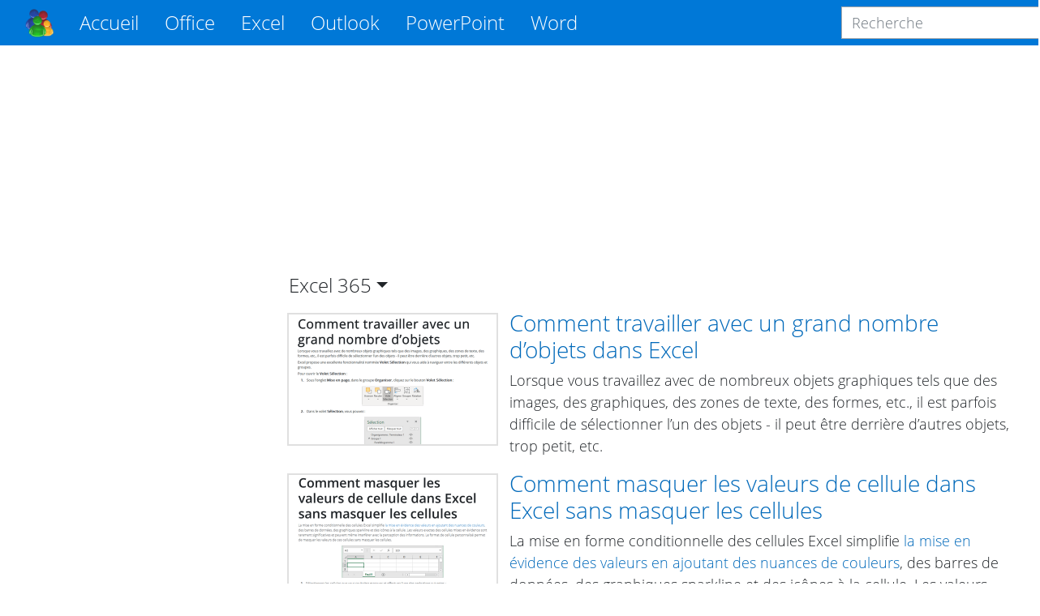

--- FILE ---
content_type: text/html; charset=utf-8
request_url: https://fr.officetooltips.com/excel_365/tips/1
body_size: 14386
content:
<!DOCTYPE html>
<html lang="fr">
<head>
  <meta charset="utf-8">
  <meta name="viewport" content="width=device-width, initial-scale=1, shrink-to-fit=no">
  <meta http-equiv="x-ua-compatible" content="ie=edge">
  <title></title>
  
    <meta name="description" content="">
  
  
  <meta name="google-adsense-account" content="ca-pub-7767655944675366">
  
  <!-- RSS Feeds -->
  <link rel="alternate" type="application/rss+xml"
    title="Microsoft Excel RSS Feed"
    href="https://fr.officetooltips.com/excel/tips/rss.xml">


  <!-- Custom CSS -->
  <link rel="stylesheet" href="/css/style-b2dd2f4da1b584f39b1d79653276bd55-min.css">
  <!-- Fonts -->
  <link rel="preload" href="/font/OpenSans/OpenSans-Regular.woff2" crossorigin="anonymous" as="font" type="font/woff2">
  <link rel="preload" href="/font/OpenSans/OpenSans-Light.woff2" crossorigin="anonymous" as="font" type="font/woff2">
  <link rel="preload" href="/font/OpenSans/OpenSans-Bold.woff2" crossorigin="anonymous" as="font" type="font/woff2">
  <link rel="preload" href="/font/OpenSans/OpenSans-Italic.woff2" crossorigin="anonymous" as="font" type="font/woff2">
  <link rel="preload" href="/font/OpenSans/OpenSans-LightItalic.woff2" crossorigin="anonymous" as="font" type="font/woff2">
  <link rel="preload" href="/font/OpenSans/OpenSans-SemiBold.woff2" crossorigin="anonymous" as="font" type="font/woff2">

  <!-- Favicons -->
  <link rel="apple-touch-icon" sizes="76x76" href="/icon/apple-touch-icon.png">
  <link rel="icon" type="image/png" sizes="32x32" href="/icon/favicon-32x32.png">
  <link rel="icon" type="image/png" sizes="16x16" href="/icon/favicon-16x16.png">
  <link rel="manifest" href="/icon/manifest.json">
  <link rel="mask-icon" href="/icon/safari-pinned-tab.svg" color="#5bbad5">
  <meta name="theme-color" content="#ffffff">

   <!-- Google Tag Manager -->
<script>(function(w,d,s,l,i){w[l]=w[l]||[];w[l].push({'gtm.start':
new Date().getTime(),event:'gtm.js'});var f=d.getElementsByTagName(s)[0],
j=d.createElement(s),dl=l!='dataLayer'?'&l='+l:'';j.async=true;j.src=
'https://www.googletagmanager.com/gtm.js?id='+i+dl;f.parentNode.insertBefore(j,f);
})(window,document,'script','dataLayer','GTM-GBKR3LP7');</script>
<!-- End Google Tag Manager -->
 

  
  <script async src="https://fundingchoicesmessages.google.com/i/pub-7767655944675366?ers=1" nonce="HQiDniZLQhjBID2U0aVxAA"></script><script nonce="HQiDniZLQhjBID2U0aVxAA">(function() {function signalGooglefcPresent() {if (!window.frames['googlefcPresent']) {if (document.body) {const iframe = document.createElement('iframe'); iframe.style = 'width: 0; height: 0; border: none; z-index: -1000; left: -1000px; top: -1000px;'; iframe.style.display = 'none'; iframe.name = 'googlefcPresent'; document.body.appendChild(iframe);} else {setTimeout(signalGooglefcPresent, 0);}}}signalGooglefcPresent();})();</script>


</head>
<body>
  <script async src="//pagead2.googlesyndication.com/pagead/js/adsbygoogle.js?client=ca-pub-7767655944675366" crossorigin=anonymous></script>
<script>(adsbygoogle = window.adsbygoogle || []).push({ google_ad_client: "ca-pub-7767655944675366", enable_page_level_ads: true });</script>

  <div class="layout">
    <header>
  <nav class="navbar navbar-expand-lg navbar-dark fixed-top bg-primary">
    <div class="container">
      <a class="navbar-brand" href="/" style="order: 1;">
        <img src="/img/logo.png" title="OfficeToolTips" alt="OfficeToolTips" width="35" height="35">
      </a>
      <button class="navbar-toggler" type="button" data-toggle="collapse" data-target="#productsNavbar"
        aria-controls="productsNavbar" aria-expanded="false" aria-label="Toggle navigation"
        style="order: 3;">
        <span class="navbar-toggler-icon"></span>
      </button>
      <div class="collapse navbar-collapse" id="productsNavbar" style="order: 4;">
        <form class="form-inline search-form" method="get" action="https://www.google.com/search"
  onsubmit="this.q.value = 'site:https://fr.officetooltips.com ' + this.q.value">
  <input class="form-control" type="text"
    name="q" placeholder="Recherche" aria-label="Recherche">
</form>

        <ul class="navbar-nav mr-auto">
          <li class="nav-item active">
            <a class="nav-link" href="/">Accueil</a>
          </li>
          
            <li class="nav-item dropdown">
              <a class="nav-link dropdown-toggle" href="#" id="officeNavbarDropdown" role="button" data-toggle="dropdown"
                aria-haspopup="true" aria-expanded="false">
                Office
              </a>
              <div class="dropdown-menu" aria-labelledby="officeNavbarDropdown">
                  <a class="dropdown-item" href="/office/tips/1.html">Trucs de Office</a>
                <div class="dropdown-divider"></div>
                
                  <a class="dropdown-item" href="/office/windows/tips/1.html">Windows</a>
                
              </div>
            </li>
          
            <li class="nav-item dropdown">
              <a class="nav-link dropdown-toggle" href="#" id="excelNavbarDropdown" role="button" data-toggle="dropdown"
                aria-haspopup="true" aria-expanded="false">
                Excel
              </a>
              <div class="dropdown-menu" aria-labelledby="excelNavbarDropdown">
                  <a class="dropdown-item" href="/excel/tips/1.html">Trucs de Excel</a>
                <div class="dropdown-divider"></div>
                
                  <a class="dropdown-item" href="/excel/données/tips/1.html">Données</a>
                
                  <a class="dropdown-item" href="/excel/format/tips/1.html">Format</a>
                
                  <a class="dropdown-item" href="/excel/forme/tips/1.html">Forme</a>
                
                  <a class="dropdown-item" href="/excel/formule/tips/1.html">Formule</a>
                
                  <a class="dropdown-item" href="/excel/graphique/tips/1.html">Graphique</a>
                
                  <a class="dropdown-item" href="/excel/graphique interactif/tips/1.html">Graphique interactif</a>
                
                  <a class="dropdown-item" href="/excel/imprimer/tips/1.html">Imprimer</a>
                
                  <a class="dropdown-item" href="/excel/navigation/tips/1.html">Navigation</a>
                
                  <a class="dropdown-item" href="/excel/outils/tips/1.html">Outils</a>
                
                  <a class="dropdown-item" href="/excel/paramètres/tips/1.html">Paramètres</a>
                
                  <a class="dropdown-item" href="/excel/protection/tips/1.html">Protection</a>
                
                  <a class="dropdown-item" href="/excel/raccourcis/tips/1.html">Raccourcis</a>
                
                  <a class="dropdown-item" href="/excel/révision/tips/1.html">Révision</a>
                
                  <a class="dropdown-item" href="/excel/style/tips/1.html">Style</a>
                
              </div>
            </li>
          
            <li class="nav-item dropdown">
              <a class="nav-link dropdown-toggle" href="#" id="outlookNavbarDropdown" role="button" data-toggle="dropdown"
                aria-haspopup="true" aria-expanded="false">
                Outlook
              </a>
              <div class="dropdown-menu" aria-labelledby="outlookNavbarDropdown">
                  <a class="dropdown-item" href="/outlook/tips/1.html">Trucs de Outlook</a>
                <div class="dropdown-divider"></div>
                
                  <a class="dropdown-item" href="/outlook/calendrier/tips/1.html">Calendrier</a>
                
                  <a class="dropdown-item" href="/outlook/contacts/tips/1.html">Contacts</a>
                
                  <a class="dropdown-item" href="/outlook/courriel/tips/1.html">Courriel</a>
                
                  <a class="dropdown-item" href="/outlook/envoyer/recevoir/tips/1.html">Envoyer/Recevoir</a>
                
                  <a class="dropdown-item" href="/outlook/imprimer/tips/1.html">Imprimer</a>
                
                  <a class="dropdown-item" href="/outlook/outils/tips/1.html">Outils</a>
                
                  <a class="dropdown-item" href="/outlook/paramètres/tips/1.html">Paramètres</a>
                
                  <a class="dropdown-item" href="/outlook/raccourcis/tips/1.html">Raccourcis</a>
                
                  <a class="dropdown-item" href="/outlook/règles/tips/1.html">Règles</a>
                
                  <a class="dropdown-item" href="/outlook/réunion/tips/1.html">Réunion</a>
                
              </div>
            </li>
          
            <li class="nav-item dropdown">
              <a class="nav-link dropdown-toggle" href="#" id="powerpointNavbarDropdown" role="button" data-toggle="dropdown"
                aria-haspopup="true" aria-expanded="false">
                PowerPoint
              </a>
              <div class="dropdown-menu" aria-labelledby="powerpointNavbarDropdown">
                  <a class="dropdown-item" href="/powerpoint/tips/1.html">Trucs de PowerPoint</a>
                <div class="dropdown-divider"></div>
                
                  <a class="dropdown-item" href="/powerpoint/diapositive/tips/1.html">Diapositive</a>
                
                  <a class="dropdown-item" href="/powerpoint/format/tips/1.html">Format</a>
                
                  <a class="dropdown-item" href="/powerpoint/forme/tips/1.html">Forme</a>
                
                  <a class="dropdown-item" href="/powerpoint/graphique/tips/1.html">Graphique</a>
                
                  <a class="dropdown-item" href="/powerpoint/image/tips/1.html">Image</a>
                
                  <a class="dropdown-item" href="/powerpoint/navigation/tips/1.html">Navigation</a>
                
                  <a class="dropdown-item" href="/powerpoint/numération/tips/1.html">Numération</a>
                
                  <a class="dropdown-item" href="/powerpoint/paramètres/tips/1.html">Paramètres</a>
                
                  <a class="dropdown-item" href="/powerpoint/protection/tips/1.html">Protection</a>
                
                  <a class="dropdown-item" href="/powerpoint/raccourcis/tips/1.html">Raccourcis</a>
                
                  <a class="dropdown-item" href="/powerpoint/révision/tips/1.html">Révision</a>
                
                  <a class="dropdown-item" href="/powerpoint/style/tips/1.html">Style</a>
                
              </div>
            </li>
          
            <li class="nav-item dropdown">
              <a class="nav-link dropdown-toggle" href="#" id="wordNavbarDropdown" role="button" data-toggle="dropdown"
                aria-haspopup="true" aria-expanded="false">
                Word
              </a>
              <div class="dropdown-menu" aria-labelledby="wordNavbarDropdown">
                  <a class="dropdown-item" href="/word/tips/1.html">Trucs de Word</a>
                <div class="dropdown-divider"></div>
                
                  <a class="dropdown-item" href="/word/champs/tips/1.html">Champs</a>
                
                  <a class="dropdown-item" href="/word/format/tips/1.html">Format</a>
                
                  <a class="dropdown-item" href="/word/forme/tips/1.html">Forme</a>
                
                  <a class="dropdown-item" href="/word/formule/tips/1.html">Formule</a>
                
                  <a class="dropdown-item" href="/word/graphique/tips/1.html">Graphique</a>
                
                  <a class="dropdown-item" href="/word/imprimer/tips/1.html">Imprimer</a>
                
                  <a class="dropdown-item" href="/word/liste/tips/1.html">Liste</a>
                
                  <a class="dropdown-item" href="/word/navigation/tips/1.html">Navigation</a>
                
                  <a class="dropdown-item" href="/word/outils/tips/1.html">Outils</a>
                
                  <a class="dropdown-item" href="/word/paramètres/tips/1.html">Paramètres</a>
                
                  <a class="dropdown-item" href="/word/raccourcis/tips/1.html">Raccourcis</a>
                
                  <a class="dropdown-item" href="/word/rechercher/tips/1.html">Rechercher</a>
                
                  <a class="dropdown-item" href="/word/révision/tips/1.html">Révision</a>
                
                  <a class="dropdown-item" href="/word/style/tips/1.html">Style</a>
                
                  <a class="dropdown-item" href="/word/symboles/tips/1.html">Symboles</a>
                
                  <a class="dropdown-item" href="/word/équation/tips/1.html">Équation</a>
                
              </div>
            </li>
          
        </ul>
      </div>
      <form class="form-inline search-form" method="get" action="https://www.google.com/search"
  onsubmit="this.q.value = 'site:https://fr.officetooltips.com ' + this.q.value">
  <input class="form-control" type="text"
    name="q" placeholder="Recherche" aria-label="Recherche">
</form>

    </div>
  </nav>
</header>
    <div class="central">
      <aside class="left">
  
  
    <!-- Desktop Side #1 -->
  <ins class="sidebar_1 sidebar vertical adsbygoogle"
      style="display:block"
      data-ad-client="ca-pub-7767655944675366"
      data-ad-slot="9639432977"></ins>
  <script>
      (adsbygoogle = window.adsbygoogle || []).push({});
  </script>
    <ul class="list-group">
  
</ul>
    <!-- Desktop Side #3 -->
<ins class="sidebar_3 sidebar vertical adsbygoogle"
  style="display:block"
  data-ad-client="ca-pub-7767655944675366"
  data-ad-slot="7733694053"></ins>
  <script>
    (adsbygoogle = window.adsbygoogle || []).push({});
  </script>
  
</aside>

      <main>
        
<!-- Desktop Header -->
  <ins class="header horizontal adsbygoogle"
      style="display:block"
      data-ad-client="ca-pub-7767655944675366"
      data-ad-slot="4058071296"></ins>
  <script>
      (adsbygoogle = window.adsbygoogle || []).push({});
  </script>
<section class="product">
  <h2 class="versions">
    Excel
    <span class="dropdown-toggle" id="excel-toggle" role="button"
      data-toggle="dropdown" aria-haspopup="true" aria-expanded="false">365</span>
    
    <span class="dropdown-menu" aria-labelledby="excel-toggle">
      
        
      
        
          <a class="dropdown-item" href="/excel_2016/tips/1.html">2016</a>
        
      
    </span>
    
  </h2>
  
  
    
<div class="article">
  <div class="thumbnail">
    <a href="/excel_365/tips/comment_travailler_avec_un_grand_nombre_d_objets_dans_excel.html">
      <img loading="eager"
        width="256" height="160"
        class="thumbnail" src="/thumbnails/tips/699.png" 
        alt="Comment travailler avec un grand nombre d’objets dans Excel"
        title="Comment travailler avec un grand nombre d’objets dans Excel">
    </a>
  </div>
  <div class="summary">
    <h3><a href="/excel_365/tips/comment_travailler_avec_un_grand_nombre_d_objets_dans_excel.html">Comment travailler avec un grand nombre d’objets dans Excel</a></h3>
    <div class="description">
      Lorsque vous travaillez avec de nombreux objets graphiques tels que des images, des graphiques, des zones de texte, des formes, etc., il est parfois difficile de sélectionner l’un des objets - il peut être derrière d’autres objets, trop petit, etc.
    </div>
  </div>
</div>

  
    
<div class="article">
  <div class="thumbnail">
    <a href="/excel_365/tips/comment_masquer_les_valeurs_de_cellule_dans_excel_sans_masquer_les_cellules.html">
      <img loading="eager"
        width="256" height="160"
        class="thumbnail" src="/thumbnails/tips/618.png" 
        alt="Comment masquer les valeurs de cellule dans Excel sans masquer les cellules"
        title="Comment masquer les valeurs de cellule dans Excel sans masquer les cellules">
    </a>
  </div>
  <div class="summary">
    <h3><a href="/excel_365/tips/comment_masquer_les_valeurs_de_cellule_dans_excel_sans_masquer_les_cellules.html">Comment masquer les valeurs de cellule dans Excel sans masquer les cellules</a></h3>
    <div class="description">
      La mise en forme conditionnelle des cellules Excel simplifie <a href="/excel_365/tips/comment_utiliser_la_mise_en_forme_conditionnelle.html">la mise en évidence des valeurs en ajoutant des nuances de couleurs</a>, des barres de données, des graphiques sparkline et des icônes à la cellule. Les valeurs exactes des cellules mises en évidence sont rarement significatives et peuvent même interférer avec la perception des informations. Le format de cellule personnalisé permet de masquer les valeurs de ces cellules sans masquer les cellules.
    </div>
  </div>
</div>

  
    
<div class="article">
  <div class="thumbnail">
    <a href="/excel_365/tips/comment_creer_des_graphiques_a_polygones_irreguliers_dans_excel.html">
      <img loading="eager"
        width="256" height="160"
        class="thumbnail" src="/thumbnails/tips/617.png" 
        alt="Comment créer des graphiques à polygones irréguliers dans Excel"
        title="Comment créer des graphiques à polygones irréguliers dans Excel">
    </a>
  </div>
  <div class="summary">
    <h3><a href="/excel_365/tips/comment_creer_des_graphiques_a_polygones_irreguliers_dans_excel.html">Comment créer des graphiques à polygones irréguliers dans Excel</a></h3>
    <div class="description">
      De nombreuses organisations utilisent la méthode <b>360 degrés</b> (également appelée <b><i>360 degrés feedback</i></b>, <b><i>multi-sources feedback</i></b>, <b><i>évaluation multi-sources</i></b>) pour aider les employés à développer leurs compétences professionnelles et sociales. Ce processus consiste à recueillir les évaluations du comportement d’une personne par son patron dans la hiérarchie, collègues, employés, subordonnés, et parfois clients internes ou externes, voire partenaires; et comparer les paramètres de l’auto-évaluation et des différents groupes d’évaluateurs.
    </div>
  </div>
</div>

  
    
<div class="article">
  <div class="thumbnail">
    <a href="/excel_365/tips/un_diagramme_radar_pour_la_visualisation_des_tests_d_evaluation_de_la_personnalite.html">
      <img loading="eager"
        width="256" height="160"
        class="thumbnail" src="/thumbnails/tips/616.png" 
        alt="Un diagramme radar pour la visualisation des tests d’évaluation de la personnalité"
        title="Un diagramme radar pour la visualisation des tests d’évaluation de la personnalité">
    </a>
  </div>
  <div class="summary">
    <h3><a href="/excel_365/tips/un_diagramme_radar_pour_la_visualisation_des_tests_d_evaluation_de_la_personnalite.html">Un diagramme radar pour la visualisation des tests d’évaluation de la personnalité</a></h3>
    <div class="description">
      Aujourd’hui, les professionnels des ressources humaines des grandes entreprises établissent des profils de personnalité détaillés, qui comprennent de nombreux indices comportementaux de l’employé axés sur le lieu de travail. Les scores comportementaux couvrent des domaines tels que le leadership, les compétences en communication, la finesse interpersonnelle, l’empathie, la diligence, la rationalité, l’analyticité, etc. variables.
    </div>
  </div>
</div>

  
    
<div class="article">
  <div class="thumbnail">
    <a href="/excel_365/tips/comment_comparer_les_forces_et_les_faiblesses__les_competences_ou_les_indicateurs_de_performance.html">
      <img loading="eager"
        width="256" height="160"
        class="thumbnail" src="/thumbnails/tips/615.png" 
        alt="Comment comparer les forces et les faiblesses, les compétences ou les indicateurs de performance"
        title="Comment comparer les forces et les faiblesses, les compétences ou les indicateurs de performance">
    </a>
  </div>
  <div class="summary">
    <h3><a href="/excel_365/tips/comment_comparer_les_forces_et_les_faiblesses__les_competences_ou_les_indicateurs_de_performance.html">Comment comparer les forces et les faiblesses, les compétences ou les indicateurs de performance</a></h3>
    <div class="description">
      De temps en temps, vous devez comparer les forces, les faiblesses, les compétences ou les indicateurs de performance des personnes, des équipes ou des entreprises. Les dimensions ont des significations qualitatives différentes et, si vous choisissez un graphique à barres pour tracer ces données, vous devez créer un graphique distinct pour chaque aspect. Une bien meilleure option consiste à normaliser les données et à utiliser un graphique en araignée, qui rend plusieurs axes avec la même échelle.
    </div>
  </div>
</div>

  
    
<div class="article">
  <div class="thumbnail">
    <a href="/excel_365/tips/comment_creer_un_axe_avec_des_sous-categories.html">
      <img loading="eager"
        width="256" height="160"
        class="thumbnail" src="/thumbnails/tips/607.png" 
        alt="Comment créer un axe avec des sous-catégories"
        title="Comment créer un axe avec des sous-catégories">
    </a>
  </div>
  <div class="summary">
    <h3><a href="/excel_365/tips/comment_creer_un_axe_avec_des_sous-categories.html">Comment créer un axe avec des sous-catégories</a></h3>
    <div class="description">
      Excel propose de nombreux conseils pour créer des graphiques et des diagrammes magnifiques et informatifs. Beaucoup de paramètres utiles liés aux axes. Par exemple, vous pouvez masquer un axe, utiliser les axes primaire et secondaire, modifier la présentation des données sur l’axe, etc.
    </div>
  </div>
</div>

  
    
<div class="article">
  <div class="thumbnail">
    <a href="/excel_365/tips/comment_creer_un_graphique_en_etapes_dans_excel.html">
      <img loading="eager"
        width="256" height="160"
        class="thumbnail" src="/thumbnails/tips/606.png" 
        alt="Comment créer un graphique en étapes dans Excel"
        title="Comment créer un graphique en étapes dans Excel">
    </a>
  </div>
  <div class="summary">
    <h3><a href="/excel_365/tips/comment_creer_un_graphique_en_etapes_dans_excel.html">Comment créer un graphique en étapes dans Excel</a></h3>
    <div class="description">
      Il existe de nombreux graphiques prédéfinis dans Excel, mais pour certains types de données, les graphiques prédéfinis, tels qu’un graphique en aires ou un graphique en courbes, peuvent sembler corrects mais ne sont pas corrects.
    </div>
  </div>
</div>

  
    
<div class="article">
  <div class="thumbnail">
    <a href="/excel_365/tips/comment_mettre_en_evidence_un_point_de_donnees.html">
      <img loading="eager"
        width="256" height="160"
        class="thumbnail" src="/thumbnails/tips/593.png" 
        alt="Comment mettre en évidence un point de données"
        title="Comment mettre en évidence un point de données">
    </a>
  </div>
  <div class="summary">
    <h3><a href="/excel_365/tips/comment_mettre_en_evidence_un_point_de_donnees.html">Comment mettre en évidence un point de données</a></h3>
    <div class="description">
      L’une des parties essentielles de tout travail avec des données est la présentation des résultats. Vous pouvez utiliser de nombreux graphiques et diagrammes différents dans Microsoft Excel ou PowerPoint.
    </div>
  </div>
</div>

  
    
<div class="article">
  <div class="thumbnail">
    <a href="/excel_365/tips/comment_afficher_les_resultats_du_quiz_dans_un_graphique_excel.html">
      <img loading="eager"
        width="256" height="160"
        class="thumbnail" src="/thumbnails/tips/579.png" 
        alt="Comment afficher les résultats du quiz dans un graphique Excel"
        title="Comment afficher les résultats du quiz dans un graphique Excel">
    </a>
  </div>
  <div class="summary">
    <h3><a href="/excel_365/tips/comment_afficher_les_resultats_du_quiz_dans_un_graphique_excel.html">Comment afficher les résultats du quiz dans un graphique Excel</a></h3>
    <div class="description">
      Lorsque vous analysez les réponses au quiz, vous devez voir les chiffres et la différence entre toutes les
            réponses négatives et positives. Ce n’est pas facile, si vous avez plus de 3 réponses possibles - positive,
            neutre et négative. Cependant, vous pouvez créer un graphique qui montre l’image entière&nbsp;:
    </div>
  </div>
</div>

  
    
<div class="article">
  <div class="thumbnail">
    <a href="/excel_365/tips/comment_copier_des_sous-totaux_calcules_dans_excel.html">
      <img loading="eager"
        width="256" height="160"
        class="thumbnail" src="/thumbnails/tips/537.png" 
        alt="Comment copier des sous-totaux calculés dans Excel"
        title="Comment copier des sous-totaux calculés dans Excel">
    </a>
  </div>
  <div class="summary">
    <h3><a href="/excel_365/tips/comment_copier_des_sous-totaux_calcules_dans_excel.html">Comment copier des sous-totaux calculés dans Excel</a></h3>
    <div class="description">
      Lorsque vous calculez des sous-totaux dans votre feuille de calcul, il peut être nécessaire de sélectionner uniquement les sous-totaux et de les copier sur une autre feuille pour un traitement ultérieur. Si vous sélectionnez des sous-totaux et les copiez à l’aide du copier-coller (<b>Ctrl+C</b> et <b>Ctrl+V</b>), Excel colle toutes les données source avec les sous-totaux. Ci-dessous, vous pouvez voir la solution de contournement qui vous permet de copier uniquement les lignes avec des sous-totaux.
    </div>
  </div>
</div>

  

  
<nav aria-label="Pages">
  <ul class="pagination">
    <li class="page-item d-none d-sm-block">
      
        <span class="page-link">
          <span aria-hidden="true">
            <i class="mi mi-ChevronLeftSmall"></i>
          </span>
          <span class="sr-only">Première</span>
        </span>  
      
    </li>
    <li class="page-item">
      
        <span class="page-link">
          <span aria-hidden="true">
            <i class="mi mi-ChevronLeft"></i>
          </span>
          <span class="sr-only">Précédente</span>
        </span>  
      
    </li>
    
    <li class="page-item active">
      <a class="page-link" href="/excel_365/tips/1.html">1</a>
    </li>
    
    <li class="page-item">
      <a class="page-link" href="/excel_365/tips/2.html">2</a>
    </li>
    
    <li class="page-item">
      <a class="page-link" href="/excel_365/tips/3.html">3</a>
    </li>
    
    <li class="page-item">
      <a class="page-link" href="/excel_365/tips/4.html">4</a>
    </li>
    
    <li class="page-item">
      <a class="page-link" href="/excel_365/tips/5.html">5</a>
    </li>
    
    <li class="page-item">
      
        <a class="page-link" href="/excel_365/tips/2.html" aria-label="Next">
          <span aria-hidden="true">
            <i class="mi mi-ChevronRight"></i>
          </span>
          <span class="sr-only">Suivante</span>
        </a>
      
    </li>
    <li class="page-item d-none d-sm-block">
      
        <a class="page-link" href="/excel_365/tips/22.html" aria-label="Last">
          <span aria-hidden="true">
            <i class="mi mi-ChevronRightSmall"></i>
          </span>
          <span class="sr-only">Dernière</span>
        </a>
      
    </li>
  </ul>
</nav>

</section>
<!-- Desktop Footer -->
  <ins class="footer horizontal adsbygoogle"
  style="display:block"
  data-ad-client="ca-pub-7767655944675366"
  data-ad-slot="6612184078"></ins>
  <script>
  (adsbygoogle = window.adsbygoogle || []).push({});
  </script>

      </main>
    </div>
    <footer>
  <div class="container">
    <ul class="social">
      <li><a href="https://www.facebook.com/officetooltips">Facebook</a></li>
      <li><a href="https://twitter.com/officetooltips">Twitter</a></li>
      <li><a href="https://www.pinterest.fr/officetooltipscom/">Pinterest</a></li>
    </ul>
    <div class="copyright">
      © 2017-2025 OfficeToolTips Team
    </div>
    <ul class="legal">
      <li><a href="/privacy-policy.html" target="_blank">Confidentialité</a></li>
      <li><a href="/terms-and-conditions.html" target="_blank">Conditions</a></li>
      <li><a href="/contact-us.html">Contact</a></li>
    </ul>
  </div>
</footer>

  </div>

  
    <!-- Scripts -->
    <script defer src="//code.jquery.com/jquery-3.6.0.slim.min.js" integrity="sha256-u7e5khyithlIdTpu22PHhENmPcRdFiHRjhAuHcs05RI=" crossorigin="anonymous"></script>
    <script defer src="//cdnjs.cloudflare.com/ajax/libs/popper.js/1.14.3/umd/popper.min.js" integrity="sha384-ZMP7rVo3mIykV+2+9J3UJ46jBk0WLaUAdn689aCwoqbBJiSnjAK/l8WvCWPIPm49" crossorigin="anonymous"></script>
    <script defer src="/js/main-101bfa52b56deb175aed2288edd8a775-min.js"></script>

    
      <!-- Google Tag Manager (noscript) -->
<noscript><iframe src="https://www.googletagmanager.com/ns.html?id=GTM-GBKR3LP7"
height="0" width="0" style="display:none;visibility:hidden"></iframe></noscript>
<!-- End Google Tag Manager (noscript) -->

      <script>(function(){'use strict';function aa(a){var b=0;return function(){return b<a.length?{done:!1,value:a[b++]}:{done:!0}}}var ba=typeof Object.defineProperties=="function"?Object.defineProperty:function(a,b,c){if(a==Array.prototype||a==Object.prototype)return a;a[b]=c.value;return a};
    function ca(a){a=["object"==typeof globalThis&&globalThis,a,"object"==typeof window&&window,"object"==typeof self&&self,"object"==typeof global&&global];for(var b=0;b<a.length;++b){var c=a[b];if(c&&c.Math==Math)return c}throw Error("Cannot find global object");}var da=ca(this);function l(a,b){if(b)a:{var c=da;a=a.split(".");for(var d=0;d<a.length-1;d++){var e=a[d];if(!(e in c))break a;c=c[e]}a=a[a.length-1];d=c[a];b=b(d);b!=d&&b!=null&&ba(c,a,{configurable:!0,writable:!0,value:b})}}
    function ea(a){return a.raw=a}function n(a){var b=typeof Symbol!="undefined"&&Symbol.iterator&&a[Symbol.iterator];if(b)return b.call(a);if(typeof a.length=="number")return{next:aa(a)};throw Error(String(a)+" is not an iterable or ArrayLike");}function fa(a){for(var b,c=[];!(b=a.next()).done;)c.push(b.value);return c}var ha=typeof Object.create=="function"?Object.create:function(a){function b(){}b.prototype=a;return new b},p;
    if(typeof Object.setPrototypeOf=="function")p=Object.setPrototypeOf;else{var q;a:{var ja={a:!0},ka={};try{ka.__proto__=ja;q=ka.a;break a}catch(a){}q=!1}p=q?function(a,b){a.__proto__=b;if(a.__proto__!==b)throw new TypeError(a+" is not extensible");return a}:null}var la=p;
    function t(a,b){a.prototype=ha(b.prototype);a.prototype.constructor=a;if(la)la(a,b);else for(var c in b)if(c!="prototype")if(Object.defineProperties){var d=Object.getOwnPropertyDescriptor(b,c);d&&Object.defineProperty(a,c,d)}else a[c]=b[c];a.A=b.prototype}function ma(){for(var a=Number(this),b=[],c=a;c<arguments.length;c++)b[c-a]=arguments[c];return b}l("Object.is",function(a){return a?a:function(b,c){return b===c?b!==0||1/b===1/c:b!==b&&c!==c}});
    l("Array.prototype.includes",function(a){return a?a:function(b,c){var d=this;d instanceof String&&(d=String(d));var e=d.length;c=c||0;for(c<0&&(c=Math.max(c+e,0));c<e;c++){var f=d[c];if(f===b||Object.is(f,b))return!0}return!1}});
    l("String.prototype.includes",function(a){return a?a:function(b,c){if(this==null)throw new TypeError("The 'this' value for String.prototype.includes must not be null or undefined");if(b instanceof RegExp)throw new TypeError("First argument to String.prototype.includes must not be a regular expression");return this.indexOf(b,c||0)!==-1}});l("Number.MAX_SAFE_INTEGER",function(){return 9007199254740991});
    l("Number.isFinite",function(a){return a?a:function(b){return typeof b!=="number"?!1:!isNaN(b)&&b!==Infinity&&b!==-Infinity}});l("Number.isInteger",function(a){return a?a:function(b){return Number.isFinite(b)?b===Math.floor(b):!1}});l("Number.isSafeInteger",function(a){return a?a:function(b){return Number.isInteger(b)&&Math.abs(b)<=Number.MAX_SAFE_INTEGER}});
    l("Math.trunc",function(a){return a?a:function(b){b=Number(b);if(isNaN(b)||b===Infinity||b===-Infinity||b===0)return b;var c=Math.floor(Math.abs(b));return b<0?-c:c}});/*

     Copyright The Closure Library Authors.
     SPDX-License-Identifier: Apache-2.0
    */
    var u=this||self;function v(a,b){a:{var c=["CLOSURE_FLAGS"];for(var d=u,e=0;e<c.length;e++)if(d=d[c[e]],d==null){c=null;break a}c=d}a=c&&c[a];return a!=null?a:b}function w(a){return a};function na(a){u.setTimeout(function(){throw a;},0)};var oa=v(610401301,!1),pa=v(188588736,!0),qa=v(645172343,v(1,!0));var x,ra=u.navigator;x=ra?ra.userAgentData||null:null;function z(a){return oa?x?x.brands.some(function(b){return(b=b.brand)&&b.indexOf(a)!=-1}):!1:!1}function A(a){var b;a:{if(b=u.navigator)if(b=b.userAgent)break a;b=""}return b.indexOf(a)!=-1};function B(){return oa?!!x&&x.brands.length>0:!1}function C(){return B()?z("Chromium"):(A("Chrome")||A("CriOS"))&&!(B()?0:A("Edge"))||A("Silk")};var sa=B()?!1:A("Trident")||A("MSIE");!A("Android")||C();C();A("Safari")&&(C()||(B()?0:A("Coast"))||(B()?0:A("Opera"))||(B()?0:A("Edge"))||(B()?z("Microsoft Edge"):A("Edg/"))||B()&&z("Opera"));var ta={},D=null;var ua=typeof Uint8Array!=="undefined",va=!sa&&typeof btoa==="function";var wa;function E(){return typeof BigInt==="function"};var F=typeof Symbol==="function"&&typeof Symbol()==="symbol";function xa(a){return typeof Symbol==="function"&&typeof Symbol()==="symbol"?Symbol():a}var G=xa(),ya=xa("2ex");var za=F?function(a,b){a[G]|=b}:function(a,b){a.g!==void 0?a.g|=b:Object.defineProperties(a,{g:{value:b,configurable:!0,writable:!0,enumerable:!1}})},H=F?function(a){return a[G]|0}:function(a){return a.g|0},I=F?function(a){return a[G]}:function(a){return a.g},J=F?function(a,b){a[G]=b}:function(a,b){a.g!==void 0?a.g=b:Object.defineProperties(a,{g:{value:b,configurable:!0,writable:!0,enumerable:!1}})};function Aa(a,b){J(b,(a|0)&-14591)}function Ba(a,b){J(b,(a|34)&-14557)};var K={},Ca={};function Da(a){return!(!a||typeof a!=="object"||a.g!==Ca)}function Ea(a){return a!==null&&typeof a==="object"&&!Array.isArray(a)&&a.constructor===Object}function L(a,b,c){if(!Array.isArray(a)||a.length)return!1;var d=H(a);if(d&1)return!0;if(!(b&&(Array.isArray(b)?b.includes(c):b.has(c))))return!1;J(a,d|1);return!0};var M=0,N=0;function Fa(a){var b=a>>>0;M=b;N=(a-b)/4294967296>>>0}function Ga(a){if(a<0){Fa(-a);var b=n(Ha(M,N));a=b.next().value;b=b.next().value;M=a>>>0;N=b>>>0}else Fa(a)}function Ia(a,b){b>>>=0;a>>>=0;if(b<=2097151)var c=""+(4294967296*b+a);else E()?c=""+(BigInt(b)<<BigInt(32)|BigInt(a)):(c=(a>>>24|b<<8)&16777215,b=b>>16&65535,a=(a&16777215)+c*6777216+b*6710656,c+=b*8147497,b*=2,a>=1E7&&(c+=a/1E7>>>0,a%=1E7),c>=1E7&&(b+=c/1E7>>>0,c%=1E7),c=b+Ja(c)+Ja(a));return c}
    function Ja(a){a=String(a);return"0000000".slice(a.length)+a}function Ha(a,b){b=~b;a?a=~a+1:b+=1;return[a,b]};var Ka=/^-?([1-9][0-9]*|0)(\.[0-9]+)?$/;var O;function La(a,b){O=b;a=new a(b);O=void 0;return a}
    function P(a,b,c){a==null&&(a=O);O=void 0;if(a==null){var d=96;c?(a=[c],d|=512):a=[];b&&(d=d&-16760833|(b&1023)<<14)}else{if(!Array.isArray(a))throw Error("narr");d=H(a);if(d&2048)throw Error("farr");if(d&64)return a;d|=64;if(c&&(d|=512,c!==a[0]))throw Error("mid");a:{c=a;var e=c.length;if(e){var f=e-1;if(Ea(c[f])){d|=256;b=f-(+!!(d&512)-1);if(b>=1024)throw Error("pvtlmt");d=d&-16760833|(b&1023)<<14;break a}}if(b){b=Math.max(b,e-(+!!(d&512)-1));if(b>1024)throw Error("spvt");d=d&-16760833|(b&1023)<<
    14}}}J(a,d);return a};function Ma(a){switch(typeof a){case "number":return isFinite(a)?a:String(a);case "boolean":return a?1:0;case "object":if(a)if(Array.isArray(a)){if(L(a,void 0,0))return}else if(ua&&a!=null&&a instanceof Uint8Array){if(va){for(var b="",c=0,d=a.length-10240;c<d;)b+=String.fromCharCode.apply(null,a.subarray(c,c+=10240));b+=String.fromCharCode.apply(null,c?a.subarray(c):a);a=btoa(b)}else{b===void 0&&(b=0);if(!D){D={};c="ABCDEFGHIJKLMNOPQRSTUVWXYZabcdefghijklmnopqrstuvwxyz0123456789".split("");d=["+/=",
    "+/","-_=","-_.","-_"];for(var e=0;e<5;e++){var f=c.concat(d[e].split(""));ta[e]=f;for(var g=0;g<f.length;g++){var h=f[g];D[h]===void 0&&(D[h]=g)}}}b=ta[b];c=Array(Math.floor(a.length/3));d=b[64]||"";for(e=f=0;f<a.length-2;f+=3){var k=a[f],m=a[f+1];h=a[f+2];g=b[k>>2];k=b[(k&3)<<4|m>>4];m=b[(m&15)<<2|h>>6];h=b[h&63];c[e++]=g+k+m+h}g=0;h=d;switch(a.length-f){case 2:g=a[f+1],h=b[(g&15)<<2]||d;case 1:a=a[f],c[e]=b[a>>2]+b[(a&3)<<4|g>>4]+h+d}a=c.join("")}return a}}return a};function Na(a,b,c){a=Array.prototype.slice.call(a);var d=a.length,e=b&256?a[d-1]:void 0;d+=e?-1:0;for(b=b&512?1:0;b<d;b++)a[b]=c(a[b]);if(e){b=a[b]={};for(var f in e)Object.prototype.hasOwnProperty.call(e,f)&&(b[f]=c(e[f]))}return a}function Oa(a,b,c,d,e){if(a!=null){if(Array.isArray(a))a=L(a,void 0,0)?void 0:e&&H(a)&2?a:Pa(a,b,c,d!==void 0,e);else if(Ea(a)){var f={},g;for(g in a)Object.prototype.hasOwnProperty.call(a,g)&&(f[g]=Oa(a[g],b,c,d,e));a=f}else a=b(a,d);return a}}
    function Pa(a,b,c,d,e){var f=d||c?H(a):0;d=d?!!(f&32):void 0;a=Array.prototype.slice.call(a);for(var g=0;g<a.length;g++)a[g]=Oa(a[g],b,c,d,e);c&&c(f,a);return a}function Qa(a){return a.s===K?a.toJSON():Ma(a)};function Ra(a,b,c){c=c===void 0?Ba:c;if(a!=null){if(ua&&a instanceof Uint8Array)return b?a:new Uint8Array(a);if(Array.isArray(a)){var d=H(a);if(d&2)return a;b&&(b=d===0||!!(d&32)&&!(d&64||!(d&16)));return b?(J(a,(d|34)&-12293),a):Pa(a,Ra,d&4?Ba:c,!0,!0)}a.s===K&&(c=a.h,d=I(c),a=d&2?a:La(a.constructor,Sa(c,d,!0)));return a}}function Sa(a,b,c){var d=c||b&2?Ba:Aa,e=!!(b&32);a=Na(a,b,function(f){return Ra(f,e,d)});za(a,32|(c?2:0));return a};function Ta(a,b){a=a.h;return Ua(a,I(a),b)}function Va(a,b,c,d){b=d+(+!!(b&512)-1);if(!(b<0||b>=a.length||b>=c))return a[b]}
    function Ua(a,b,c,d){if(c===-1)return null;var e=b>>14&1023||536870912;if(c>=e){if(b&256)return a[a.length-1][c]}else{var f=a.length;if(d&&b&256&&(d=a[f-1][c],d!=null)){if(Va(a,b,e,c)&&ya!=null){var g;a=(g=wa)!=null?g:wa={};g=a[ya]||0;g>=4||(a[ya]=g+1,g=Error(),g.__closure__error__context__984382||(g.__closure__error__context__984382={}),g.__closure__error__context__984382.severity="incident",na(g))}return d}return Va(a,b,e,c)}}
    function Wa(a,b,c,d,e){var f=b>>14&1023||536870912;if(c>=f||e&&!qa){var g=b;if(b&256)e=a[a.length-1];else{if(d==null)return;e=a[f+(+!!(b&512)-1)]={};g|=256}e[c]=d;c<f&&(a[c+(+!!(b&512)-1)]=void 0);g!==b&&J(a,g)}else a[c+(+!!(b&512)-1)]=d,b&256&&(a=a[a.length-1],c in a&&delete a[c])}
    function Xa(a,b){var c=Ya;var d=d===void 0?!1:d;var e=a.h;var f=I(e),g=Ua(e,f,b,d);if(g!=null&&typeof g==="object"&&g.s===K)c=g;else if(Array.isArray(g)){var h=H(g),k=h;k===0&&(k|=f&32);k|=f&2;k!==h&&J(g,k);c=new c(g)}else c=void 0;c!==g&&c!=null&&Wa(e,f,b,c,d);e=c;if(e==null)return e;a=a.h;f=I(a);f&2||(g=e,c=g.h,h=I(c),g=h&2?La(g.constructor,Sa(c,h,!1)):g,g!==e&&(e=g,Wa(a,f,b,e,d)));return e}function Za(a,b){a=Ta(a,b);return a==null||typeof a==="string"?a:void 0}
    function $a(a,b){var c=c===void 0?0:c;a=Ta(a,b);if(a!=null)if(b=typeof a,b==="number"?Number.isFinite(a):b!=="string"?0:Ka.test(a))if(typeof a==="number"){if(a=Math.trunc(a),!Number.isSafeInteger(a)){Ga(a);b=M;var d=N;if(a=d&2147483648)b=~b+1>>>0,d=~d>>>0,b==0&&(d=d+1>>>0);b=d*4294967296+(b>>>0);a=a?-b:b}}else if(b=Math.trunc(Number(a)),Number.isSafeInteger(b))a=String(b);else{if(b=a.indexOf("."),b!==-1&&(a=a.substring(0,b)),!(a[0]==="-"?a.length<20||a.length===20&&Number(a.substring(0,7))>-922337:
    a.length<19||a.length===19&&Number(a.substring(0,6))<922337)){if(a.length<16)Ga(Number(a));else if(E())a=BigInt(a),M=Number(a&BigInt(4294967295))>>>0,N=Number(a>>BigInt(32)&BigInt(4294967295));else{b=+(a[0]==="-");N=M=0;d=a.length;for(var e=b,f=(d-b)%6+b;f<=d;e=f,f+=6)e=Number(a.slice(e,f)),N*=1E6,M=M*1E6+e,M>=4294967296&&(N+=Math.trunc(M/4294967296),N>>>=0,M>>>=0);b&&(b=n(Ha(M,N)),a=b.next().value,b=b.next().value,M=a,N=b)}a=M;b=N;b&2147483648?E()?a=""+(BigInt(b|0)<<BigInt(32)|BigInt(a>>>0)):(b=
    n(Ha(a,b)),a=b.next().value,b=b.next().value,a="-"+Ia(a,b)):a=Ia(a,b)}}else a=void 0;return a!=null?a:c}function R(a,b){var c=c===void 0?"":c;a=Za(a,b);return a!=null?a:c};var S;function T(a,b,c){this.h=P(a,b,c)}T.prototype.toJSON=function(){return ab(this)};T.prototype.s=K;T.prototype.toString=function(){try{return S=!0,ab(this).toString()}finally{S=!1}};
    function ab(a){var b=S?a.h:Pa(a.h,Qa,void 0,void 0,!1);var c=!S;var d=pa?void 0:a.constructor.v;var e=I(c?a.h:b);if(a=b.length){var f=b[a-1],g=Ea(f);g?a--:f=void 0;e=+!!(e&512)-1;var h=b;if(g){b:{var k=f;var m={};g=!1;if(k)for(var r in k)if(Object.prototype.hasOwnProperty.call(k,r))if(isNaN(+r))m[r]=k[r];else{var y=k[r];Array.isArray(y)&&(L(y,d,+r)||Da(y)&&y.size===0)&&(y=null);y==null&&(g=!0);y!=null&&(m[r]=y)}if(g){for(var Q in m)break b;m=null}else m=k}k=m==null?f!=null:m!==f}for(var ia;a>0;a--){Q=
    a-1;r=h[Q];Q-=e;if(!(r==null||L(r,d,Q)||Da(r)&&r.size===0))break;ia=!0}if(h!==b||k||ia){if(!c)h=Array.prototype.slice.call(h,0,a);else if(ia||k||m)h.length=a;m&&h.push(m)}b=h}return b};function bb(a){return function(b){if(b==null||b=="")b=new a;else{b=JSON.parse(b);if(!Array.isArray(b))throw Error("dnarr");za(b,32);b=La(a,b)}return b}};function cb(a){this.h=P(a)}t(cb,T);var db=bb(cb);var U;function V(a){this.g=a}V.prototype.toString=function(){return this.g+""};var eb={};function fb(a){if(U===void 0){var b=null;var c=u.trustedTypes;if(c&&c.createPolicy){try{b=c.createPolicy("goog#html",{createHTML:w,createScript:w,createScriptURL:w})}catch(d){u.console&&u.console.error(d.message)}U=b}else U=b}a=(b=U)?b.createScriptURL(a):a;return new V(a,eb)};/*

     SPDX-License-Identifier: Apache-2.0
    */
    function gb(a){var b=ma.apply(1,arguments);if(b.length===0)return fb(a[0]);for(var c=a[0],d=0;d<b.length;d++)c+=encodeURIComponent(b[d])+a[d+1];return fb(c)};function hb(a,b){a.src=b instanceof V&&b.constructor===V?b.g:"type_error:TrustedResourceUrl";var c,d;(c=(b=(d=(c=(a.ownerDocument&&a.ownerDocument.defaultView||window).document).querySelector)==null?void 0:d.call(c,"script[nonce]"))?b.nonce||b.getAttribute("nonce")||"":"")&&a.setAttribute("nonce",c)};function ib(){return Math.floor(Math.random()*2147483648).toString(36)+Math.abs(Math.floor(Math.random()*2147483648)^Date.now()).toString(36)};function jb(a,b){b=String(b);a.contentType==="application/xhtml+xml"&&(b=b.toLowerCase());return a.createElement(b)}function kb(a){this.g=a||u.document||document};function lb(a){a=a===void 0?document:a;return a.createElement("script")};function mb(a,b,c,d,e,f){try{var g=a.g,h=lb(g);h.async=!0;hb(h,b);g.head.appendChild(h);h.addEventListener("load",function(){e();d&&g.head.removeChild(h)});h.addEventListener("error",function(){c>0?mb(a,b,c-1,d,e,f):(d&&g.head.removeChild(h),f())})}catch(k){f()}};var nb=u.atob("aHR0cHM6Ly93d3cuZ3N0YXRpYy5jb20vaW1hZ2VzL2ljb25zL21hdGVyaWFsL3N5c3RlbS8xeC93YXJuaW5nX2FtYmVyXzI0ZHAucG5n"),ob=u.atob("WW91IGFyZSBzZWVpbmcgdGhpcyBtZXNzYWdlIGJlY2F1c2UgYWQgb3Igc2NyaXB0IGJsb2NraW5nIHNvZnR3YXJlIGlzIGludGVyZmVyaW5nIHdpdGggdGhpcyBwYWdlLg=="),pb=u.atob("RGlzYWJsZSBhbnkgYWQgb3Igc2NyaXB0IGJsb2NraW5nIHNvZnR3YXJlLCB0aGVuIHJlbG9hZCB0aGlzIHBhZ2Uu");function qb(a,b,c){this.i=a;this.u=b;this.o=c;this.g=null;this.j=[];this.m=!1;this.l=new kb(this.i)}
    function rb(a){if(a.i.body&&!a.m){var b=function(){sb(a);u.setTimeout(function(){tb(a,3)},50)};mb(a.l,a.u,2,!0,function(){u[a.o]||b()},b);a.m=!0}}
    function sb(a){for(var b=W(1,5),c=0;c<b;c++){var d=X(a);a.i.body.appendChild(d);a.j.push(d)}b=X(a);b.style.bottom="0";b.style.left="0";b.style.position="fixed";b.style.width=W(100,110).toString()+"%";b.style.zIndex=W(2147483544,2147483644).toString();b.style.backgroundColor=ub(249,259,242,252,219,229);b.style.boxShadow="0 0 12px #888";b.style.color=ub(0,10,0,10,0,10);b.style.display="flex";b.style.justifyContent="center";b.style.fontFamily="Roboto, Arial";c=X(a);c.style.width=W(80,85).toString()+
    "%";c.style.maxWidth=W(750,775).toString()+"px";c.style.margin="24px";c.style.display="flex";c.style.alignItems="flex-start";c.style.justifyContent="center";d=jb(a.l.g,"IMG");d.className=ib();d.src=nb;d.alt="Warning icon";d.style.height="24px";d.style.width="24px";d.style.paddingRight="16px";var e=X(a),f=X(a);f.style.fontWeight="bold";f.textContent=ob;var g=X(a);g.textContent=pb;Y(a,e,f);Y(a,e,g);Y(a,c,d);Y(a,c,e);Y(a,b,c);a.g=b;a.i.body.appendChild(a.g);b=W(1,5);for(c=0;c<b;c++)d=X(a),a.i.body.appendChild(d),
    a.j.push(d)}function Y(a,b,c){for(var d=W(1,5),e=0;e<d;e++){var f=X(a);b.appendChild(f)}b.appendChild(c);c=W(1,5);for(d=0;d<c;d++)e=X(a),b.appendChild(e)}function W(a,b){return Math.floor(a+Math.random()*(b-a))}function ub(a,b,c,d,e,f){return"rgb("+W(Math.max(a,0),Math.min(b,255)).toString()+","+W(Math.max(c,0),Math.min(d,255)).toString()+","+W(Math.max(e,0),Math.min(f,255)).toString()+")"}function X(a){a=jb(a.l.g,"DIV");a.className=ib();return a}
    function tb(a,b){b<=0||a.g!=null&&a.g.offsetHeight!==0&&a.g.offsetWidth!==0||(vb(a),sb(a),u.setTimeout(function(){tb(a,b-1)},50))}function vb(a){for(var b=n(a.j),c=b.next();!c.done;c=b.next())(c=c.value)&&c.parentNode&&c.parentNode.removeChild(c);a.j=[];(b=a.g)&&b.parentNode&&b.parentNode.removeChild(b);a.g=null};function wb(a,b,c,d,e){function f(k){document.body?g(document.body):k>0?u.setTimeout(function(){f(k-1)},e):b()}function g(k){k.appendChild(h);u.setTimeout(function(){h?(h.offsetHeight!==0&&h.offsetWidth!==0?b():a(),h.parentNode&&h.parentNode.removeChild(h)):a()},d)}var h=xb(c);f(3)}function xb(a){var b=document.createElement("div");b.className=a;b.style.width="1px";b.style.height="1px";b.style.position="absolute";b.style.left="-10000px";b.style.top="-10000px";b.style.zIndex="-10000";return b};function Ya(a){this.h=P(a)}t(Ya,T);function yb(a){this.h=P(a)}t(yb,T);var zb=bb(yb);function Ab(a){if(!a)return null;a=Za(a,4);var b;a===null||a===void 0?b=null:b=fb(a);return b};var Bb=ea([""]),Cb=ea([""]);function Db(a,b){this.m=a;this.o=new kb(a.document);this.g=b;this.j=R(this.g,1);this.u=Ab(Xa(this.g,2))||gb(Bb);this.i=!1;b=Ab(Xa(this.g,13))||gb(Cb);this.l=new qb(a.document,b,R(this.g,12))}Db.prototype.start=function(){Eb(this)};
    function Eb(a){Fb(a);mb(a.o,a.u,3,!1,function(){a:{var b=a.j;var c=u.btoa(b);if(c=u[c]){try{var d=db(u.atob(c))}catch(e){b=!1;break a}b=b===Za(d,1)}else b=!1}b?Z(a,R(a.g,14)):(Z(a,R(a.g,8)),rb(a.l))},function(){wb(function(){Z(a,R(a.g,7));rb(a.l)},function(){return Z(a,R(a.g,6))},R(a.g,9),$a(a.g,10),$a(a.g,11))})}function Z(a,b){a.i||(a.i=!0,a=new a.m.XMLHttpRequest,a.open("GET",b,!0),a.send())}function Fb(a){var b=u.btoa(a.j);a.m[b]&&Z(a,R(a.g,5))};(function(a,b){u[a]=function(){var c=ma.apply(0,arguments);u[a]=function(){};b.call.apply(b,[null].concat(c instanceof Array?c:fa(n(c))))}})("__h82AlnkH6D91__",function(a){typeof window.atob==="function"&&(new Db(window,zb(window.atob(a)))).start()});}).call(this);

    window.__h82AlnkH6D91__("[base64]/[base64]/[base64]/[base64]");</script>

    
  
<script defer src="https://static.cloudflareinsights.com/beacon.min.js/vcd15cbe7772f49c399c6a5babf22c1241717689176015" integrity="sha512-ZpsOmlRQV6y907TI0dKBHq9Md29nnaEIPlkf84rnaERnq6zvWvPUqr2ft8M1aS28oN72PdrCzSjY4U6VaAw1EQ==" data-cf-beacon='{"version":"2024.11.0","token":"9eef062c2a054edba9d288ff7cf29022","r":1,"server_timing":{"name":{"cfCacheStatus":true,"cfEdge":true,"cfExtPri":true,"cfL4":true,"cfOrigin":true,"cfSpeedBrain":true},"location_startswith":null}}' crossorigin="anonymous"></script>
</body>
</html>


--- FILE ---
content_type: text/html; charset=utf-8
request_url: https://www.google.com/recaptcha/api2/aframe
body_size: 267
content:
<!DOCTYPE HTML><html><head><meta http-equiv="content-type" content="text/html; charset=UTF-8"></head><body><script nonce="fE8mHOUQLQJ-lpB09OypCg">/** Anti-fraud and anti-abuse applications only. See google.com/recaptcha */ try{var clients={'sodar':'https://pagead2.googlesyndication.com/pagead/sodar?'};window.addEventListener("message",function(a){try{if(a.source===window.parent){var b=JSON.parse(a.data);var c=clients[b['id']];if(c){var d=document.createElement('img');d.src=c+b['params']+'&rc='+(localStorage.getItem("rc::a")?sessionStorage.getItem("rc::b"):"");window.document.body.appendChild(d);sessionStorage.setItem("rc::e",parseInt(sessionStorage.getItem("rc::e")||0)+1);localStorage.setItem("rc::h",'1767001795385');}}}catch(b){}});window.parent.postMessage("_grecaptcha_ready", "*");}catch(b){}</script></body></html>

--- FILE ---
content_type: application/javascript
request_url: https://fr.officetooltips.com/js/main-101bfa52b56deb175aed2288edd8a775-min.js
body_size: 7144
content:
!function(h,n){"use strict";h=h&&h.hasOwnProperty("default")?h.default:h,n=n&&n.hasOwnProperty("default")?n.default:n;const e="button",o="bs.button";o;const t=h.fn[e],a="active";var s='[data-toggle^="button"]';const r='input:not([type="hidden"])',l=".btn";class d{constructor(e){this._element=e,this.shouldAvoidTriggerChange=!1}static get VERSION(){return"4.6.0"}toggle(){let e=!0,t=!0;const s=h(this._element).closest('[data-toggle="buttons"]')[0];if(s){const n=this._element.querySelector(r);var i;n&&("radio"===n.type&&(n.checked&&this._element.classList.contains(a)?e=!1:(i=s.querySelector(".active"))&&h(i).removeClass(a)),e&&("checkbox"!==n.type&&"radio"!==n.type||(n.checked=!this._element.classList.contains(a)),this.shouldAvoidTriggerChange||h(n).trigger("change")),n.focus(),t=!1)}this._element.hasAttribute("disabled")||this._element.classList.contains("disabled")||(t&&this._element.setAttribute("aria-pressed",!this._element.classList.contains(a)),e&&h(this._element).toggleClass(a))}dispose(){h.removeData(this._element,o),this._element=null}static _jQueryInterface(s,i){return this.each(function(){const e=h(this);let t=e.data(o);t||(t=new d(this),e.data(o,t)),t.shouldAvoidTriggerChange=i,"toggle"===s&&t[s]()})}}h(document).on("click.bs.button.data-api",s,e=>{let t=e.target;var s=t;if(h(t).hasClass("btn")||(t=h(t).closest(l)[0]),!t||t.hasAttribute("disabled")||t.classList.contains("disabled"))e.preventDefault();else{const i=t.querySelector(r);i&&(i.hasAttribute("disabled")||i.classList.contains("disabled"))?e.preventDefault():"INPUT"!==s.tagName&&"LABEL"===t.tagName||d._jQueryInterface.call(h(t),"toggle","INPUT"===s.tagName)}}).on("focus.bs.button.data-api blur.bs.button.data-api",s,e=>{var t=h(e.target).closest(l)[0];h(t).toggleClass("focus",/^focus(in)?$/.test(e.type))}),h(window).on("load.bs.button.data-api",()=>{let s=[].slice.call(document.querySelectorAll('[data-toggle="buttons"] .btn'));for(let e=0,t=s.length;e<t;e++){const i=s[e],n=i.querySelector(r);n.checked||n.hasAttribute("checked")?i.classList.add(a):i.classList.remove(a)}s=[].slice.call(document.querySelectorAll('[data-toggle="button"]'));for(let e=0,t=s.length;e<t;e++){const o=s[e];"true"===o.getAttribute("aria-pressed")?o.classList.add(a):o.classList.remove(a)}}),h.fn[e]=d._jQueryInterface,h.fn[e].Constructor=d,h.fn[e].noConflict=()=>(h.fn[e]=t,d._jQueryInterface);const i="transitionend";function c(e){let t=!1;return h(this).one(g.TRANSITION_END,()=>{t=!0}),setTimeout(()=>{t||g.triggerTransitionEnd(this)},e),this}const g={TRANSITION_END:"bsTransitionEnd",getUID(e){for(;e+=~~(1e6*Math.random()),document.getElementById(e););return e},getSelectorFromElement(e){let t=e.getAttribute("data-target");if(!t||"#"===t){const s=e.getAttribute("href");t=s&&"#"!==s?s.trim():""}try{return document.querySelector(t)?t:null}catch(e){return null}},getTransitionDurationFromElement(e){if(!e)return 0;let t=h(e).css("transition-duration"),s=h(e).css("transition-delay");var i=parseFloat(t),e=parseFloat(s);return i||e?(t=t.split(",")[0],s=s.split(",")[0],1e3*(parseFloat(t)+parseFloat(s))):0},reflow(e){return e.offsetHeight},triggerTransitionEnd(e){h(e).trigger(i)},supportsTransitionEnd(){return Boolean(i)},isElement(e){return(e[0]||e).nodeType},typeCheckConfig(e,t,s){for(const a in s)if(Object.prototype.hasOwnProperty.call(s,a)){var i=s[a],n=t[a],o=n&&g.isElement(n)?"element":null==(o=n)?`${o}`:{}.toString.call(o).match(/\s([a-z]+)/i)[1].toLowerCase();if(!new RegExp(i).test(o))throw new Error(`${e.toUpperCase()}: `+`Option "${a}" provided type "${o}" `+`but expected type "${i}".`)}var o},findShadowRoot(e){if(!document.documentElement.attachShadow)return null;if("function"!=typeof e.getRootNode)return e instanceof ShadowRoot?e:e.parentNode?g.findShadowRoot(e.parentNode):null;e=e.getRootNode();return e instanceof ShadowRoot?e:null},jQueryDetection(){if(void 0===h)throw new TypeError("Bootstrap's JavaScript requires jQuery. jQuery must be included before Bootstrap's JavaScript.");var e=h.fn.jquery.split(" ")[0].split(".");if(e[0]<2&&e[1]<9||1===e[0]&&9===e[1]&&e[2]<1||4<=e[0])throw new Error("Bootstrap's JavaScript requires at least jQuery v1.9.1 but less than v4.0.0")}};g.jQueryDetection(),h.fn.emulateTransitionEnd=c,h.event.special[g.TRANSITION_END]={bindType:i,delegateType:i,handle(e){if(h(e.target).is(this))return e.handleObj.handler.apply(this,arguments)}};const u="collapse",m="bs.collapse";m;const _=h.fn[u],p={toggle:!0,parent:""},f={toggle:"boolean",parent:"(string|element)"};const b="show",y="collapse",v="collapsing",w="collapsed",E="width",C='[data-toggle="collapse"]';class T{constructor(s,e){this._isTransitioning=!1,this._element=s,this._config=this._getConfig(e),this._triggerArray=[].slice.call(document.querySelectorAll(`[data-toggle="collapse"][href="#${s.id}"],`+`[data-toggle="collapse"][data-target="#${s.id}"]`));var i=[].slice.call(document.querySelectorAll(C));for(let e=0,t=i.length;e<t;e++){var n=i[e],o=g.getSelectorFromElement(n),a=[].slice.call(document.querySelectorAll(o)).filter(e=>e===s);null!==o&&0<a.length&&(this._selector=o,this._triggerArray.push(n))}this._parent=this._config.parent?this._getParent():null,this._config.parent||this._addAriaAndCollapsedClass(this._element,this._triggerArray),this._config.toggle&&this.toggle()}static get VERSION(){return"4.6.0"}static get Default(){return p}toggle(){h(this._element).hasClass(b)?this.hide():this.show()}show(){if(!this._isTransitioning&&!h(this._element).hasClass(b)){let e,t;if(this._parent&&(e=[].slice.call(this._parent.querySelectorAll(".show, .collapsing")).filter(e=>"string"==typeof this._config.parent?e.getAttribute("data-parent")===this._config.parent:e.classList.contains(y)),0===e.length&&(e=null)),!(e&&(t=h(e).not(this._selector).data(m),t&&t._isTransitioning))){const n=h.Event("show.bs.collapse");if(h(this._element).trigger(n),!n.isDefaultPrevented()){e&&(T._jQueryInterface.call(h(e).not(this._selector),"hide"),t||h(e).data(m,null));const o=this._getDimension();h(this._element).removeClass(y).addClass(v),this._element.style[o]=0,this._triggerArray.length&&h(this._triggerArray).removeClass(w).attr("aria-expanded",!0),this.setTransitioning(!0);var s=`scroll${o[0].toUpperCase()+o.slice(1)}`,i=g.getTransitionDurationFromElement(this._element);h(this._element).one(g.TRANSITION_END,()=>{h(this._element).removeClass(v).addClass(`${y} show`),this._element.style[o]="",this.setTransitioning(!1),h(this._element).trigger("shown.bs.collapse")}).emulateTransitionEnd(i),this._element.style[o]=`${this._element[s]}px`}}}}hide(){if(!this._isTransitioning&&h(this._element).hasClass(b)){const n=h.Event("hide.bs.collapse");if(h(this._element).trigger(n),!n.isDefaultPrevented()){var e=this._getDimension();this._element.style[e]=`${this._element.getBoundingClientRect()[e]}px`,g.reflow(this._element),h(this._element).addClass(v).removeClass(`${y} show`);var t=this._triggerArray.length;if(0<t)for(let e=0;e<t;e++){var s=this._triggerArray[e],i=g.getSelectorFromElement(s);if(null!==i){const o=h([].slice.call(document.querySelectorAll(i)));o.hasClass(b)||h(s).addClass(w).attr("aria-expanded",!1)}}this.setTransitioning(!0);this._element.style[e]="";e=g.getTransitionDurationFromElement(this._element);h(this._element).one(g.TRANSITION_END,()=>{this.setTransitioning(!1),h(this._element).removeClass(v).addClass(y).trigger("hidden.bs.collapse")}).emulateTransitionEnd(e)}}}setTransitioning(e){this._isTransitioning=e}dispose(){h.removeData(this._element,m),this._config=null,this._parent=null,this._element=null,this._triggerArray=null,this._isTransitioning=null}_getConfig(e){return(e={...p,...e}).toggle=Boolean(e.toggle),g.typeCheckConfig(u,e,f),e}_getDimension(){return h(this._element).hasClass(E)?E:"height"}_getParent(){let e;g.isElement(this._config.parent)?(e=this._config.parent,void 0!==this._config.parent.jquery&&(e=this._config.parent[0])):e=document.querySelector(this._config.parent);var t=`[data-toggle="collapse"][data-parent="${this._config.parent}"]`,t=[].slice.call(e.querySelectorAll(t));return h(t).each((e,t)=>{this._addAriaAndCollapsedClass(T._getTargetFromElement(t),[t])}),e}_addAriaAndCollapsedClass(e,t){e=h(e).hasClass(b);t.length&&h(t).toggleClass(w,!e).attr("aria-expanded",e)}static _getTargetFromElement(e){e=g.getSelectorFromElement(e);return e?document.querySelector(e):null}static _jQueryInterface(i){return this.each(function(){const e=h(this);let t=e.data(m);const s={...p,...e.data(),..."object"==typeof i&&i?i:{}};if(!t&&s.toggle&&"string"==typeof i&&/show|hide/.test(i)&&(s.toggle=!1),t||(t=new T(this,s),e.data(m,t)),"string"==typeof i){if(void 0===t[i])throw new TypeError(`No method named "${i}"`);t[i]()}})}}h(document).on("click.bs.collapse.data-api",C,function(e){"A"===e.currentTarget.tagName&&e.preventDefault();const s=h(this);e=g.getSelectorFromElement(this),e=[].slice.call(document.querySelectorAll(e));h(e).each(function(){const e=h(this);var t=e.data(m)?"toggle":s.data();T._jQueryInterface.call(e,t)})}),h.fn[u]=T._jQueryInterface,h.fn[u].Constructor=T,h.fn[u].noConflict=()=>(h.fn[u]=_,T._jQueryInterface);const S="dropdown",k="bs.dropdown",N=`.${k}`;var A=".data-api";const D=h.fn[S],I=new RegExp("38|40|27"),j=`hide${N}`,R=`hidden${N}`;N,N,N;var s=`click${N}${A}`,q=`keydown${N}${A}`;N;const P="disabled",O="show",F="dropdown-menu-right",B='[data-toggle="dropdown"]';const L=".dropdown-menu",x={offset:0,flip:!0,boundary:"scrollParent",reference:"toggle",display:"dynamic",popperConfig:null},Q={offset:"(number|string|function)",flip:"boolean",boundary:"(string|element)",reference:"(string|element)",display:"string",popperConfig:"(null|object)"};class M{constructor(e,t){this._element=e,this._popper=null,this._config=this._getConfig(t),this._menu=this._getMenuElement(),this._inNavbar=this._detectNavbar(),this._addEventListeners()}static get VERSION(){return"4.6.0"}static get Default(){return x}static get DefaultType(){return Q}toggle(){var e;this._element.disabled||h(this._element).hasClass(P)||(e=h(this._menu).hasClass(O),M._clearMenus(),e||this.show(!0))}show(e=!1){if(!(this._element.disabled||h(this._element).hasClass(P)||h(this._menu).hasClass(O))){var t={relatedTarget:this._element};const i=h.Event("show.bs.dropdown",t);var s=M._getParentFromElement(this._element);if(h(s).trigger(i),!i.isDefaultPrevented()){if(!this._inNavbar&&e){if(void 0===n)throw new TypeError("Bootstrap's dropdowns require Popper (https://popper.js.org)");let e=this._element;"parent"===this._config.reference?e=s:g.isElement(this._config.reference)&&(e=this._config.reference,void 0!==this._config.reference.jquery&&(e=this._config.reference[0])),"scrollParent"!==this._config.boundary&&h(s).addClass("position-static"),this._popper=new n(e,this._menu,this._getPopperConfig())}"ontouchstart"in document.documentElement&&0===h(s).closest(".navbar-nav").length&&h(document.body).children().on("mouseover",null,h.noop),this._element.focus(),this._element.setAttribute("aria-expanded",!0),h(this._menu).toggleClass(O),h(s).toggleClass(O).trigger(h.Event("shown.bs.dropdown",t))}}}hide(){if(!this._element.disabled&&!h(this._element).hasClass(P)&&h(this._menu).hasClass(O)){var e={relatedTarget:this._element};const s=h.Event(j,e);var t=M._getParentFromElement(this._element);h(t).trigger(s),s.isDefaultPrevented()||(this._popper&&this._popper.destroy(),h(this._menu).toggleClass(O),h(t).toggleClass(O).trigger(h.Event(R,e)))}}dispose(){h.removeData(this._element,k),h(this._element).off(N),this._element=null,(this._menu=null)!==this._popper&&(this._popper.destroy(),this._popper=null)}update(){this._inNavbar=this._detectNavbar(),null!==this._popper&&this._popper.scheduleUpdate()}_addEventListeners(){h(this._element).on("click.bs.dropdown",e=>{e.preventDefault(),e.stopPropagation(),this.toggle()})}_getConfig(e){return e={...this.constructor.Default,...h(this._element).data(),...e},g.typeCheckConfig(S,e,this.constructor.DefaultType),e}_getMenuElement(){if(!this._menu){const e=M._getParentFromElement(this._element);e&&(this._menu=e.querySelector(L))}return this._menu}_getPlacement(){const e=h(this._element.parentNode);let t="bottom-start";return e.hasClass("dropup")?t=h(this._menu).hasClass(F)?"top-end":"top-start":e.hasClass("dropright")?t="right-start":e.hasClass("dropleft")?t="left-start":h(this._menu).hasClass(F)&&(t="bottom-end"),t}_detectNavbar(){return 0<h(this._element).closest(".navbar").length}_getOffset(){const e={};return"function"==typeof this._config.offset?e.fn=e=>(e.offsets={...e.offsets,...this._config.offset(e.offsets,this._element)||{}},e):e.offset=this._config.offset,e}_getPopperConfig(){const e={placement:this._getPlacement(),modifiers:{offset:this._getOffset(),flip:{enabled:this._config.flip},preventOverflow:{boundariesElement:this._config.boundary}}};return"static"===this._config.display&&(e.modifiers.applyStyle={enabled:!1}),{...e,...this._config.popperConfig}}static _jQueryInterface(s){return this.each(function(){let e=h(this).data(k);var t="object"==typeof s?s:null;if(e||(e=new M(this,t),h(this).data(k,e)),"string"==typeof s){if(void 0===e[s])throw new TypeError(`No method named "${s}"`);e[s]()}})}static _clearMenus(s){if(!s||3!==s.which&&("keyup"!==s.type||9===s.which)){const o=[].slice.call(document.querySelectorAll(B));for(let e=0,t=o.length;e<t;e++){var i=M._getParentFromElement(o[e]);const a=h(o[e]).data(k),r={relatedTarget:o[e]};if(s&&"click"===s.type&&(r.clickEvent=s),a){var n=a._menu;if(h(i).hasClass(O)&&!(s&&("click"===s.type&&/input|textarea/i.test(s.target.tagName)||"keyup"===s.type&&9===s.which)&&h.contains(i,s.target))){const l=h.Event(j,r);h(i).trigger(l),l.isDefaultPrevented()||("ontouchstart"in document.documentElement&&h(document.body).children().off("mouseover",null,h.noop),o[e].setAttribute("aria-expanded","false"),a._popper&&a._popper.destroy(),h(n).removeClass(O),h(i).removeClass(O).trigger(h.Event(R,r)))}}}}}static _getParentFromElement(e){let t;var s=g.getSelectorFromElement(e);return s&&(t=document.querySelector(s)),t||e.parentNode}static _dataApiKeydownHandler(t){if((/input|textarea/i.test(t.target.tagName)?!(32===t.which||27!==t.which&&(40!==t.which&&38!==t.which||h(t.target).closest(L).length)):I.test(t.which))&&!this.disabled&&!h(this).hasClass(P)){const s=M._getParentFromElement(this);var e=h(s).hasClass(O);if(e||27!==t.which){if(t.preventDefault(),t.stopPropagation(),!e||27===t.which||32===t.which)return 27===t.which&&h(s.querySelector(B)).trigger("focus"),void h(this).trigger("click");const i=[].slice.call(s.querySelectorAll(".dropdown-menu .dropdown-item:not(.disabled):not(:disabled)")).filter(e=>h(e).is(":visible"));if(0!==i.length){let e=i.indexOf(t.target);38===t.which&&0<e&&e--,40===t.which&&e<i.length-1&&e++,e<0&&(e=0),i[e].focus()}}}}}h(document).on(q,B,M._dataApiKeydownHandler).on(q,L,M._dataApiKeydownHandler).on(`${s} keyup.bs.dropdown.data-api`,M._clearMenus).on(s,B,function(e){e.preventDefault(),e.stopPropagation(),M._jQueryInterface.call(h(this),"toggle")}).on(s,".dropdown form",e=>{e.stopPropagation()}),h.fn[S]=M._jQueryInterface,h.fn[S].Constructor=M,h.fn[S].noConflict=()=>(h.fn[S]=D,M._jQueryInterface);const W="modal",U="bs.modal",H=`.${U}`;const z=h.fn[W],J={backdrop:!0,keyboard:!0,focus:!0,show:!0},V={backdrop:"(boolean|string)",keyboard:"boolean",focus:"boolean",show:"boolean"},K=(H,H,`hidden${H}`),Y=`show${H}`,G=(H,`focusin${H}`),X=`resize${H}`,Z=`click.dismiss${H}`,ee=`keydown.dismiss${H}`,te=(H,`mousedown.dismiss${H}`);H;const se="modal-open",ie="fade",ne="show",oe="modal-static";const ae=".fixed-top, .fixed-bottom, .is-fixed, .sticky-top",re=".sticky-top";class le{constructor(e,t){this._config=this._getConfig(t),this._element=e,this._dialog=e.querySelector(".modal-dialog"),this._backdrop=null,this._isShown=!1,this._isBodyOverflowing=!1,this._ignoreBackdropClick=!1,this._isTransitioning=!1,this._scrollbarWidth=0}static get VERSION(){return"4.6.0"}static get Default(){return J}toggle(e){return this._isShown?this.hide():this.show(e)}show(e){if(!this._isShown&&!this._isTransitioning){h(this._element).hasClass(ie)&&(this._isTransitioning=!0);const t=h.Event(Y,{relatedTarget:e});h(this._element).trigger(t),this._isShown||t.isDefaultPrevented()||(this._isShown=!0,this._checkScrollbar(),this._setScrollbar(),this._adjustDialog(),this._setEscapeEvent(),this._setResizeEvent(),h(this._element).on(Z,'[data-dismiss="modal"]',e=>this.hide(e)),h(this._dialog).on(te,()=>{h(this._element).one("mouseup.dismiss.bs.modal",e=>{h(e.target).is(this._element)&&(this._ignoreBackdropClick=!0)})}),this._showBackdrop(()=>this._showElement(e)))}}hide(e){if(e&&e.preventDefault(),this._isShown&&!this._isTransitioning){const t=h.Event("hide.bs.modal");h(this._element).trigger(t),this._isShown&&!t.isDefaultPrevented()&&(this._isShown=!1,(e=h(this._element).hasClass(ie))&&(this._isTransitioning=!0),this._setEscapeEvent(),this._setResizeEvent(),h(document).off(G),h(this._element).removeClass(ne),h(this._element).off(Z),h(this._dialog).off(te),e?(e=g.getTransitionDurationFromElement(this._element),h(this._element).one(g.TRANSITION_END,e=>this._hideModal(e)).emulateTransitionEnd(e)):this._hideModal())}}dispose(){[window,this._element,this._dialog].forEach(e=>h(e).off(H)),h(document).off(G),h.removeData(this._element,U),this._config=null,this._element=null,this._dialog=null,this._backdrop=null,this._isShown=null,this._isBodyOverflowing=null,this._ignoreBackdropClick=null,this._isTransitioning=null,this._scrollbarWidth=null}handleUpdate(){this._adjustDialog()}_getConfig(e){return e={...J,...e},g.typeCheckConfig(W,e,V),e}_triggerBackdropTransition(){const e=h.Event("hidePrevented.bs.modal");if(h(this._element).trigger(e),!e.isDefaultPrevented()){const t=this._element.scrollHeight>document.documentElement.clientHeight;t||(this._element.style.overflowY="hidden"),this._element.classList.add(oe);const s=g.getTransitionDurationFromElement(this._dialog);h(this._element).off(g.TRANSITION_END),h(this._element).one(g.TRANSITION_END,()=>{this._element.classList.remove(oe),t||h(this._element).one(g.TRANSITION_END,()=>{this._element.style.overflowY=""}).emulateTransitionEnd(this._element,s)}).emulateTransitionEnd(s),this._element.focus()}}_showElement(e){var t=h(this._element).hasClass(ie);const s=this._dialog?this._dialog.querySelector(".modal-body"):null;this._element.parentNode&&this._element.parentNode.nodeType===Node.ELEMENT_NODE||document.body.appendChild(this._element),this._element.style.display="block",this._element.removeAttribute("aria-hidden"),this._element.setAttribute("aria-modal",!0),this._element.setAttribute("role","dialog"),h(this._dialog).hasClass("modal-dialog-scrollable")&&s?s.scrollTop=0:this._element.scrollTop=0,t&&g.reflow(this._element),h(this._element).addClass(ne),this._config.focus&&this._enforceFocus();const i=h.Event("shown.bs.modal",{relatedTarget:e});e=()=>{this._config.focus&&this._element.focus(),this._isTransitioning=!1,h(this._element).trigger(i)};t?(t=g.getTransitionDurationFromElement(this._dialog),h(this._dialog).one(g.TRANSITION_END,e).emulateTransitionEnd(t)):e()}_enforceFocus(){h(document).off(G).on(G,e=>{document!==e.target&&this._element!==e.target&&0===h(this._element).has(e.target).length&&this._element.focus()})}_setEscapeEvent(){this._isShown?h(this._element).on(ee,e=>{this._config.keyboard&&27===e.which?(e.preventDefault(),this.hide()):this._config.keyboard||27!==e.which||this._triggerBackdropTransition()}):this._isShown||h(this._element).off(ee)}_setResizeEvent(){this._isShown?h(window).on(X,e=>this.handleUpdate(e)):h(window).off(X)}_hideModal(){this._element.style.display="none",this._element.setAttribute("aria-hidden",!0),this._element.removeAttribute("aria-modal"),this._element.removeAttribute("role"),this._isTransitioning=!1,this._showBackdrop(()=>{h(document.body).removeClass(se),this._resetAdjustments(),this._resetScrollbar(),h(this._element).trigger(K)})}_removeBackdrop(){this._backdrop&&(h(this._backdrop).remove(),this._backdrop=null)}_showBackdrop(e){var t,s=h(this._element).hasClass(ie)?ie:"";this._isShown&&this._config.backdrop?(this._backdrop=document.createElement("div"),this._backdrop.className="modal-backdrop",s&&this._backdrop.classList.add(s),h(this._backdrop).appendTo(document.body),h(this._element).on(Z,e=>{this._ignoreBackdropClick?this._ignoreBackdropClick=!1:e.target===e.currentTarget&&("static"===this._config.backdrop?this._triggerBackdropTransition():this.hide())}),s&&g.reflow(this._backdrop),h(this._backdrop).addClass(ne),e&&(s?(t=g.getTransitionDurationFromElement(this._backdrop),h(this._backdrop).one(g.TRANSITION_END,e).emulateTransitionEnd(t)):e())):!this._isShown&&this._backdrop?(h(this._backdrop).removeClass(ne),s=()=>{this._removeBackdrop(),e&&e()},h(this._element).hasClass(ie)?(t=g.getTransitionDurationFromElement(this._backdrop),h(this._backdrop).one(g.TRANSITION_END,s).emulateTransitionEnd(t)):s()):e&&e()}_adjustDialog(){var e=this._element.scrollHeight>document.documentElement.clientHeight;!this._isBodyOverflowing&&e&&(this._element.style.paddingLeft=`${this._scrollbarWidth}px`),this._isBodyOverflowing&&!e&&(this._element.style.paddingRight=`${this._scrollbarWidth}px`)}_resetAdjustments(){this._element.style.paddingLeft="",this._element.style.paddingRight=""}_checkScrollbar(){var e=document.body.getBoundingClientRect();this._isBodyOverflowing=Math.round(e.left+e.right)<window.innerWidth,this._scrollbarWidth=this._getScrollbarWidth()}_setScrollbar(){var e,t;this._isBodyOverflowing&&(e=[].slice.call(document.querySelectorAll(ae)),t=[].slice.call(document.querySelectorAll(re)),h(e).each((e,t)=>{var s=t.style.paddingRight,i=h(t).css("padding-right");h(t).data("padding-right",s).css("padding-right",`${parseFloat(i)+this._scrollbarWidth}px`)}),h(t).each((e,t)=>{var s=t.style.marginRight,i=h(t).css("margin-right");h(t).data("margin-right",s).css("margin-right",`${parseFloat(i)-this._scrollbarWidth}px`)}),e=document.body.style.paddingRight,t=h(document.body).css("padding-right"),h(document.body).data("padding-right",e).css("padding-right",`${parseFloat(t)+this._scrollbarWidth}px`)),h(document.body).addClass(se)}_resetScrollbar(){var e=[].slice.call(document.querySelectorAll(ae));h(e).each((e,t)=>{var s=h(t).data("padding-right");h(t).removeData("padding-right"),t.style.paddingRight=s||""});e=[].slice.call(document.querySelectorAll(`${re}`));h(e).each((e,t)=>{var s=h(t).data("margin-right");void 0!==s&&h(t).css("margin-right",s).removeData("margin-right")});e=h(document.body).data("padding-right");h(document.body).removeData("padding-right"),document.body.style.paddingRight=e||""}_getScrollbarWidth(){const e=document.createElement("div");e.className="modal-scrollbar-measure",document.body.appendChild(e);var t=e.getBoundingClientRect().width-e.clientWidth;return document.body.removeChild(e),t}static _jQueryInterface(s,i){return this.each(function(){let e=h(this).data(U);var t={...J,...h(this).data(),..."object"==typeof s&&s?s:{}};if(e||(e=new le(this,t),h(this).data(U,e)),"string"==typeof s){if(void 0===e[s])throw new TypeError(`No method named "${s}"`);e[s](i)}else t.show&&e.show(i)})}}h(document).on("click.bs.modal.data-api",'[data-toggle="modal"]',function(e){let t;var s=g.getSelectorFromElement(this);s&&(t=document.querySelector(s));s=h(t).data(U)?"toggle":{...h(t).data(),...h(this).data()};"A"!==this.tagName&&"AREA"!==this.tagName||e.preventDefault();const i=h(t).one(Y,e=>{e.isDefaultPrevented()||i.one(K,()=>{h(this).is(":visible")&&this.focus()})});le._jQueryInterface.call(h(t),s,this)}),h.fn[W]=le._jQueryInterface,h.fn[W].Constructor=le,h.fn[W].noConflict=()=>(h.fn[W]=z,le._jQueryInterface),h("#askQuestion").on("show.bs.modal",function(e){var e=h(e.target),s=!["localhost","127.0.0.1"].includes(window.location.hostname);s&&h("ins.adsbygoogle").each(function(e,t){return 0<h(t).find("iframe").length&&!(s=!1)}),e.find("button[type='submit']").prop("disabled",s)}),h("#askForm").on("submit",function(e){e.preventDefault();var s=h(e.target),i=s.find("textarea[name='question']"),e={subject:s.find("input[name='title']").val(),url:s.find("input[name='url']").val(),from:s.find("input[name='email']").val(),message:i.val()};return fetch("/api/ask",{method:"POST",mode:"same-origin",cache:"no-cache",headers:{"Content-Type":"application/json"},redirect:"follow",body:JSON.stringify(e)}).then(e=>{var t;e.ok?(i.val(""),h("#askModal").modal("hide")):(t=s.find(".invalid-feedback"),console.log(t),t.addClass("show"),setTimeout(function(){t.removeClass("show")},5e3),h("#askModal").modal("show"))}),!1}),window.dataLayer=window.dataLayer||[],window.plausible=window.plausible||function(){(window.plausible.q=window.plausible.q||[]).push(arguments)},setTimeout(function(){"localhost"!==location.hostname&&"127.0.0.1"!==location.hostname&&(!function(){var e=!1;$("ins.adsbygoogle").each(function(){if("none"!==$(this).css("display"))return!(e=!0)});var t=!1;return $("[id*='waldo-']").each(function(){if("none"!==$(this).css("display"))return!(t=!0)}),!e&&!t}()?"true"===window.localStorage.getItem("adblock")&&(window.localStorage.setItem("adblock","false"),plausible("UnBlock")):plausible("AdBlock"))},5e3)}($,Popper);
//# sourceMappingURL=main-101bfa52b56deb175aed2288edd8a775-min.js.map


--- FILE ---
content_type: application/javascript; charset=utf-8
request_url: https://fundingchoicesmessages.google.com/f/AGSKWxXHGuvLv6uY6NB22InIsW1BNbFASS8HjJkw1mW4tqQvRpPrIzojHEcqu-iF_JR0i5sdI2-h4nM98BiaEZnLGE48kO6AHKEwm8RiCyklZOs5mlIvFm0fvFa01CGgxdmhjDRxNY3wF72sfZweNf4yjF3RYnkiuLH38CFcMBQyrzVZPdNcLZJnQinjpUls/_/adx-exchange./banner_ad._728x90a./back-ad./adcircle.
body_size: -1288
content:
window['efd2fceb-b1ad-4da4-a6ec-55ecd3c36b83'] = true;